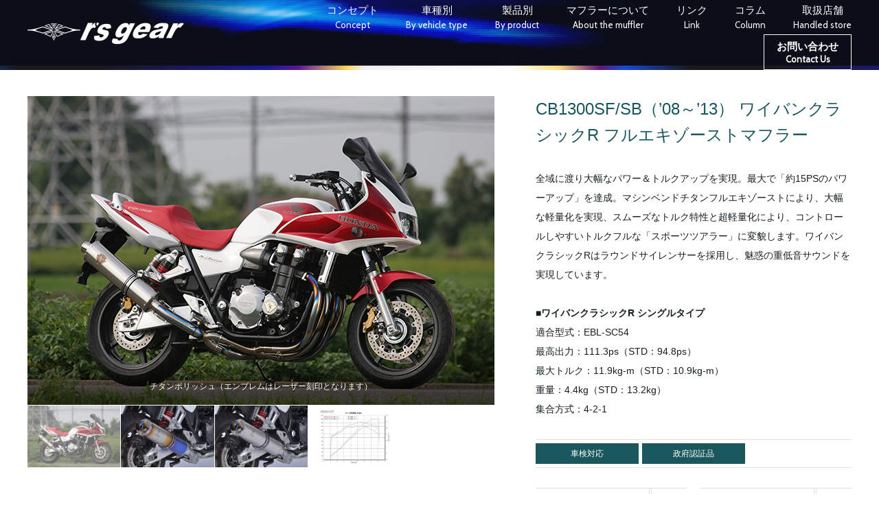

--- FILE ---
content_type: text/html; charset=UTF-8
request_url: https://www.rsgear.co.jp/products/15158/
body_size: 27967
content:
<!DOCTYPE html>
<html>
<head>
    <!-- Global site tag (gtag.js) - Google Analytics -->
    <script async src="https://www.googletagmanager.com/gtag/js?id=UA-146886743-1"></script>
    <script>
        window.dataLayer = window.dataLayer || [];
        function gtag(){dataLayer.push(arguments);}
        gtag('js', new Date());

        gtag('config', 'UA-146886743-1');
    </script>
<!--meta-->
<meta http-equiv="content-language" content="ja">
<meta charset="UTF-8">
<meta name="viewport" content="initial-scale=1.0" />
<meta name="keywords" content="" />
<meta name="description" content="" />
<!--//meta-->
<title>CB1300SF/SB（&#8217;08～&#8217;13） ワイバンクラシックR フルエキゾーストマフラー | アールズ・ギア [Fun to Ride]</title>
<!--ogp-->
<!--//ogp-->

<!--favicon-->
<link rel="shortcut icon" href="/favicon.ico">
<!--//favicon-->

<!--  -->

<!--title-->
<title>CB1300SF/SB（&#8217;08～&#8217;13） ワイバンクラシックR フルエキゾーストマフラー｜アールズ・ギア [Fun to Ride]</title>
<!--title-->

<!--css-->
<link href="https://fonts.googleapis.com/css?family=Timmana" rel="stylesheet">
<link href="https://fonts.googleapis.com/css?family=Cabin" rel="stylesheet">
<link rel="stylesheet" href="/shared/css/base.css" />
<!--//css-->

<meta name='robots' content='max-image-preview:large' />
<script type="text/javascript">
/* <![CDATA[ */
window._wpemojiSettings = {"baseUrl":"https:\/\/s.w.org\/images\/core\/emoji\/14.0.0\/72x72\/","ext":".png","svgUrl":"https:\/\/s.w.org\/images\/core\/emoji\/14.0.0\/svg\/","svgExt":".svg","source":{"concatemoji":"https:\/\/www.rsgear.co.jp\/rsgear-cms2\/wp-includes\/js\/wp-emoji-release.min.js?ver=6.4.1"}};
/*! This file is auto-generated */
!function(i,n){var o,s,e;function c(e){try{var t={supportTests:e,timestamp:(new Date).valueOf()};sessionStorage.setItem(o,JSON.stringify(t))}catch(e){}}function p(e,t,n){e.clearRect(0,0,e.canvas.width,e.canvas.height),e.fillText(t,0,0);var t=new Uint32Array(e.getImageData(0,0,e.canvas.width,e.canvas.height).data),r=(e.clearRect(0,0,e.canvas.width,e.canvas.height),e.fillText(n,0,0),new Uint32Array(e.getImageData(0,0,e.canvas.width,e.canvas.height).data));return t.every(function(e,t){return e===r[t]})}function u(e,t,n){switch(t){case"flag":return n(e,"\ud83c\udff3\ufe0f\u200d\u26a7\ufe0f","\ud83c\udff3\ufe0f\u200b\u26a7\ufe0f")?!1:!n(e,"\ud83c\uddfa\ud83c\uddf3","\ud83c\uddfa\u200b\ud83c\uddf3")&&!n(e,"\ud83c\udff4\udb40\udc67\udb40\udc62\udb40\udc65\udb40\udc6e\udb40\udc67\udb40\udc7f","\ud83c\udff4\u200b\udb40\udc67\u200b\udb40\udc62\u200b\udb40\udc65\u200b\udb40\udc6e\u200b\udb40\udc67\u200b\udb40\udc7f");case"emoji":return!n(e,"\ud83e\udef1\ud83c\udffb\u200d\ud83e\udef2\ud83c\udfff","\ud83e\udef1\ud83c\udffb\u200b\ud83e\udef2\ud83c\udfff")}return!1}function f(e,t,n){var r="undefined"!=typeof WorkerGlobalScope&&self instanceof WorkerGlobalScope?new OffscreenCanvas(300,150):i.createElement("canvas"),a=r.getContext("2d",{willReadFrequently:!0}),o=(a.textBaseline="top",a.font="600 32px Arial",{});return e.forEach(function(e){o[e]=t(a,e,n)}),o}function t(e){var t=i.createElement("script");t.src=e,t.defer=!0,i.head.appendChild(t)}"undefined"!=typeof Promise&&(o="wpEmojiSettingsSupports",s=["flag","emoji"],n.supports={everything:!0,everythingExceptFlag:!0},e=new Promise(function(e){i.addEventListener("DOMContentLoaded",e,{once:!0})}),new Promise(function(t){var n=function(){try{var e=JSON.parse(sessionStorage.getItem(o));if("object"==typeof e&&"number"==typeof e.timestamp&&(new Date).valueOf()<e.timestamp+604800&&"object"==typeof e.supportTests)return e.supportTests}catch(e){}return null}();if(!n){if("undefined"!=typeof Worker&&"undefined"!=typeof OffscreenCanvas&&"undefined"!=typeof URL&&URL.createObjectURL&&"undefined"!=typeof Blob)try{var e="postMessage("+f.toString()+"("+[JSON.stringify(s),u.toString(),p.toString()].join(",")+"));",r=new Blob([e],{type:"text/javascript"}),a=new Worker(URL.createObjectURL(r),{name:"wpTestEmojiSupports"});return void(a.onmessage=function(e){c(n=e.data),a.terminate(),t(n)})}catch(e){}c(n=f(s,u,p))}t(n)}).then(function(e){for(var t in e)n.supports[t]=e[t],n.supports.everything=n.supports.everything&&n.supports[t],"flag"!==t&&(n.supports.everythingExceptFlag=n.supports.everythingExceptFlag&&n.supports[t]);n.supports.everythingExceptFlag=n.supports.everythingExceptFlag&&!n.supports.flag,n.DOMReady=!1,n.readyCallback=function(){n.DOMReady=!0}}).then(function(){return e}).then(function(){var e;n.supports.everything||(n.readyCallback(),(e=n.source||{}).concatemoji?t(e.concatemoji):e.wpemoji&&e.twemoji&&(t(e.twemoji),t(e.wpemoji)))}))}((window,document),window._wpemojiSettings);
/* ]]> */
</script>
<link rel='stylesheet' id='sbi_styles-css' href='https://www.rsgear.co.jp/rsgear-cms2/wp-content/plugins/instagram-feed/css/sbi-styles.min.css?ver=6.1.5' type='text/css' media='all' />
<style id='wp-emoji-styles-inline-css' type='text/css'>

	img.wp-smiley, img.emoji {
		display: inline !important;
		border: none !important;
		box-shadow: none !important;
		height: 1em !important;
		width: 1em !important;
		margin: 0 0.07em !important;
		vertical-align: -0.1em !important;
		background: none !important;
		padding: 0 !important;
	}
</style>
<link rel='stylesheet' id='wp-block-library-css' href='https://www.rsgear.co.jp/rsgear-cms2/wp-includes/css/dist/block-library/style.min.css?ver=6.4.1' type='text/css' media='all' />
<style id='classic-theme-styles-inline-css' type='text/css'>
/*! This file is auto-generated */
.wp-block-button__link{color:#fff;background-color:#32373c;border-radius:9999px;box-shadow:none;text-decoration:none;padding:calc(.667em + 2px) calc(1.333em + 2px);font-size:1.125em}.wp-block-file__button{background:#32373c;color:#fff;text-decoration:none}
</style>
<style id='global-styles-inline-css' type='text/css'>
body{--wp--preset--color--black: #000000;--wp--preset--color--cyan-bluish-gray: #abb8c3;--wp--preset--color--white: #ffffff;--wp--preset--color--pale-pink: #f78da7;--wp--preset--color--vivid-red: #cf2e2e;--wp--preset--color--luminous-vivid-orange: #ff6900;--wp--preset--color--luminous-vivid-amber: #fcb900;--wp--preset--color--light-green-cyan: #7bdcb5;--wp--preset--color--vivid-green-cyan: #00d084;--wp--preset--color--pale-cyan-blue: #8ed1fc;--wp--preset--color--vivid-cyan-blue: #0693e3;--wp--preset--color--vivid-purple: #9b51e0;--wp--preset--gradient--vivid-cyan-blue-to-vivid-purple: linear-gradient(135deg,rgba(6,147,227,1) 0%,rgb(155,81,224) 100%);--wp--preset--gradient--light-green-cyan-to-vivid-green-cyan: linear-gradient(135deg,rgb(122,220,180) 0%,rgb(0,208,130) 100%);--wp--preset--gradient--luminous-vivid-amber-to-luminous-vivid-orange: linear-gradient(135deg,rgba(252,185,0,1) 0%,rgba(255,105,0,1) 100%);--wp--preset--gradient--luminous-vivid-orange-to-vivid-red: linear-gradient(135deg,rgba(255,105,0,1) 0%,rgb(207,46,46) 100%);--wp--preset--gradient--very-light-gray-to-cyan-bluish-gray: linear-gradient(135deg,rgb(238,238,238) 0%,rgb(169,184,195) 100%);--wp--preset--gradient--cool-to-warm-spectrum: linear-gradient(135deg,rgb(74,234,220) 0%,rgb(151,120,209) 20%,rgb(207,42,186) 40%,rgb(238,44,130) 60%,rgb(251,105,98) 80%,rgb(254,248,76) 100%);--wp--preset--gradient--blush-light-purple: linear-gradient(135deg,rgb(255,206,236) 0%,rgb(152,150,240) 100%);--wp--preset--gradient--blush-bordeaux: linear-gradient(135deg,rgb(254,205,165) 0%,rgb(254,45,45) 50%,rgb(107,0,62) 100%);--wp--preset--gradient--luminous-dusk: linear-gradient(135deg,rgb(255,203,112) 0%,rgb(199,81,192) 50%,rgb(65,88,208) 100%);--wp--preset--gradient--pale-ocean: linear-gradient(135deg,rgb(255,245,203) 0%,rgb(182,227,212) 50%,rgb(51,167,181) 100%);--wp--preset--gradient--electric-grass: linear-gradient(135deg,rgb(202,248,128) 0%,rgb(113,206,126) 100%);--wp--preset--gradient--midnight: linear-gradient(135deg,rgb(2,3,129) 0%,rgb(40,116,252) 100%);--wp--preset--font-size--small: 13px;--wp--preset--font-size--medium: 20px;--wp--preset--font-size--large: 36px;--wp--preset--font-size--x-large: 42px;--wp--preset--spacing--20: 0.44rem;--wp--preset--spacing--30: 0.67rem;--wp--preset--spacing--40: 1rem;--wp--preset--spacing--50: 1.5rem;--wp--preset--spacing--60: 2.25rem;--wp--preset--spacing--70: 3.38rem;--wp--preset--spacing--80: 5.06rem;--wp--preset--shadow--natural: 6px 6px 9px rgba(0, 0, 0, 0.2);--wp--preset--shadow--deep: 12px 12px 50px rgba(0, 0, 0, 0.4);--wp--preset--shadow--sharp: 6px 6px 0px rgba(0, 0, 0, 0.2);--wp--preset--shadow--outlined: 6px 6px 0px -3px rgba(255, 255, 255, 1), 6px 6px rgba(0, 0, 0, 1);--wp--preset--shadow--crisp: 6px 6px 0px rgba(0, 0, 0, 1);}:where(.is-layout-flex){gap: 0.5em;}:where(.is-layout-grid){gap: 0.5em;}body .is-layout-flow > .alignleft{float: left;margin-inline-start: 0;margin-inline-end: 2em;}body .is-layout-flow > .alignright{float: right;margin-inline-start: 2em;margin-inline-end: 0;}body .is-layout-flow > .aligncenter{margin-left: auto !important;margin-right: auto !important;}body .is-layout-constrained > .alignleft{float: left;margin-inline-start: 0;margin-inline-end: 2em;}body .is-layout-constrained > .alignright{float: right;margin-inline-start: 2em;margin-inline-end: 0;}body .is-layout-constrained > .aligncenter{margin-left: auto !important;margin-right: auto !important;}body .is-layout-constrained > :where(:not(.alignleft):not(.alignright):not(.alignfull)){max-width: var(--wp--style--global--content-size);margin-left: auto !important;margin-right: auto !important;}body .is-layout-constrained > .alignwide{max-width: var(--wp--style--global--wide-size);}body .is-layout-flex{display: flex;}body .is-layout-flex{flex-wrap: wrap;align-items: center;}body .is-layout-flex > *{margin: 0;}body .is-layout-grid{display: grid;}body .is-layout-grid > *{margin: 0;}:where(.wp-block-columns.is-layout-flex){gap: 2em;}:where(.wp-block-columns.is-layout-grid){gap: 2em;}:where(.wp-block-post-template.is-layout-flex){gap: 1.25em;}:where(.wp-block-post-template.is-layout-grid){gap: 1.25em;}.has-black-color{color: var(--wp--preset--color--black) !important;}.has-cyan-bluish-gray-color{color: var(--wp--preset--color--cyan-bluish-gray) !important;}.has-white-color{color: var(--wp--preset--color--white) !important;}.has-pale-pink-color{color: var(--wp--preset--color--pale-pink) !important;}.has-vivid-red-color{color: var(--wp--preset--color--vivid-red) !important;}.has-luminous-vivid-orange-color{color: var(--wp--preset--color--luminous-vivid-orange) !important;}.has-luminous-vivid-amber-color{color: var(--wp--preset--color--luminous-vivid-amber) !important;}.has-light-green-cyan-color{color: var(--wp--preset--color--light-green-cyan) !important;}.has-vivid-green-cyan-color{color: var(--wp--preset--color--vivid-green-cyan) !important;}.has-pale-cyan-blue-color{color: var(--wp--preset--color--pale-cyan-blue) !important;}.has-vivid-cyan-blue-color{color: var(--wp--preset--color--vivid-cyan-blue) !important;}.has-vivid-purple-color{color: var(--wp--preset--color--vivid-purple) !important;}.has-black-background-color{background-color: var(--wp--preset--color--black) !important;}.has-cyan-bluish-gray-background-color{background-color: var(--wp--preset--color--cyan-bluish-gray) !important;}.has-white-background-color{background-color: var(--wp--preset--color--white) !important;}.has-pale-pink-background-color{background-color: var(--wp--preset--color--pale-pink) !important;}.has-vivid-red-background-color{background-color: var(--wp--preset--color--vivid-red) !important;}.has-luminous-vivid-orange-background-color{background-color: var(--wp--preset--color--luminous-vivid-orange) !important;}.has-luminous-vivid-amber-background-color{background-color: var(--wp--preset--color--luminous-vivid-amber) !important;}.has-light-green-cyan-background-color{background-color: var(--wp--preset--color--light-green-cyan) !important;}.has-vivid-green-cyan-background-color{background-color: var(--wp--preset--color--vivid-green-cyan) !important;}.has-pale-cyan-blue-background-color{background-color: var(--wp--preset--color--pale-cyan-blue) !important;}.has-vivid-cyan-blue-background-color{background-color: var(--wp--preset--color--vivid-cyan-blue) !important;}.has-vivid-purple-background-color{background-color: var(--wp--preset--color--vivid-purple) !important;}.has-black-border-color{border-color: var(--wp--preset--color--black) !important;}.has-cyan-bluish-gray-border-color{border-color: var(--wp--preset--color--cyan-bluish-gray) !important;}.has-white-border-color{border-color: var(--wp--preset--color--white) !important;}.has-pale-pink-border-color{border-color: var(--wp--preset--color--pale-pink) !important;}.has-vivid-red-border-color{border-color: var(--wp--preset--color--vivid-red) !important;}.has-luminous-vivid-orange-border-color{border-color: var(--wp--preset--color--luminous-vivid-orange) !important;}.has-luminous-vivid-amber-border-color{border-color: var(--wp--preset--color--luminous-vivid-amber) !important;}.has-light-green-cyan-border-color{border-color: var(--wp--preset--color--light-green-cyan) !important;}.has-vivid-green-cyan-border-color{border-color: var(--wp--preset--color--vivid-green-cyan) !important;}.has-pale-cyan-blue-border-color{border-color: var(--wp--preset--color--pale-cyan-blue) !important;}.has-vivid-cyan-blue-border-color{border-color: var(--wp--preset--color--vivid-cyan-blue) !important;}.has-vivid-purple-border-color{border-color: var(--wp--preset--color--vivid-purple) !important;}.has-vivid-cyan-blue-to-vivid-purple-gradient-background{background: var(--wp--preset--gradient--vivid-cyan-blue-to-vivid-purple) !important;}.has-light-green-cyan-to-vivid-green-cyan-gradient-background{background: var(--wp--preset--gradient--light-green-cyan-to-vivid-green-cyan) !important;}.has-luminous-vivid-amber-to-luminous-vivid-orange-gradient-background{background: var(--wp--preset--gradient--luminous-vivid-amber-to-luminous-vivid-orange) !important;}.has-luminous-vivid-orange-to-vivid-red-gradient-background{background: var(--wp--preset--gradient--luminous-vivid-orange-to-vivid-red) !important;}.has-very-light-gray-to-cyan-bluish-gray-gradient-background{background: var(--wp--preset--gradient--very-light-gray-to-cyan-bluish-gray) !important;}.has-cool-to-warm-spectrum-gradient-background{background: var(--wp--preset--gradient--cool-to-warm-spectrum) !important;}.has-blush-light-purple-gradient-background{background: var(--wp--preset--gradient--blush-light-purple) !important;}.has-blush-bordeaux-gradient-background{background: var(--wp--preset--gradient--blush-bordeaux) !important;}.has-luminous-dusk-gradient-background{background: var(--wp--preset--gradient--luminous-dusk) !important;}.has-pale-ocean-gradient-background{background: var(--wp--preset--gradient--pale-ocean) !important;}.has-electric-grass-gradient-background{background: var(--wp--preset--gradient--electric-grass) !important;}.has-midnight-gradient-background{background: var(--wp--preset--gradient--midnight) !important;}.has-small-font-size{font-size: var(--wp--preset--font-size--small) !important;}.has-medium-font-size{font-size: var(--wp--preset--font-size--medium) !important;}.has-large-font-size{font-size: var(--wp--preset--font-size--large) !important;}.has-x-large-font-size{font-size: var(--wp--preset--font-size--x-large) !important;}
.wp-block-navigation a:where(:not(.wp-element-button)){color: inherit;}
:where(.wp-block-post-template.is-layout-flex){gap: 1.25em;}:where(.wp-block-post-template.is-layout-grid){gap: 1.25em;}
:where(.wp-block-columns.is-layout-flex){gap: 2em;}:where(.wp-block-columns.is-layout-grid){gap: 2em;}
.wp-block-pullquote{font-size: 1.5em;line-height: 1.6;}
</style>
<link rel="https://api.w.org/" href="https://www.rsgear.co.jp/wp-json/" /><link rel="alternate" type="application/json" href="https://www.rsgear.co.jp/wp-json/wp/v2/posts/15158" /><link rel="EditURI" type="application/rsd+xml" title="RSD" href="https://www.rsgear.co.jp/rsgear-cms2/xmlrpc.php?rsd" />
<meta name="generator" content="WordPress 6.4.1" />
<link rel="canonical" href="https://www.rsgear.co.jp/products/15158/" />
<link rel='shortlink' href='https://www.rsgear.co.jp/?p=15158' />
<link rel="alternate" type="application/json+oembed" href="https://www.rsgear.co.jp/wp-json/oembed/1.0/embed?url=https%3A%2F%2Fwww.rsgear.co.jp%2Fproducts%2F15158%2F" />
<link rel="alternate" type="text/xml+oembed" href="https://www.rsgear.co.jp/wp-json/oembed/1.0/embed?url=https%3A%2F%2Fwww.rsgear.co.jp%2Fproducts%2F15158%2F&#038;format=xml" />
                <script>
                    var ajaxUrl = 'https://www.rsgear.co.jp/rsgear-cms2/wp-admin/admin-ajax.php';
                </script>
        </head>

<body data-rsssl=1>
<!-- ================================= header ================================= -->
<div id="header">
<div class="inner">

<!--logo-->
<h1 id="logo"><a href="https://www.rsgear.co.jp"><img src="/shared/img/hd_logo.png" /></a></h1>
<!--//logo-->

<!--globalNav-->
<ul id="globalNav">
<li><a href="https://www.rsgear.co.jp/about">コンセプト<span>Concept</span></a></li>
<li>
<a href="https://www.rsgear.co.jp/brand">車種別<span>By vehicle type</span></a>
<ul class="subNav">
<li><a href="https://www.rsgear.co.jp/brand/honda/">HONDA</a></li>
<li><a href="https://www.rsgear.co.jp/brand/kawasaki/">KAWASAKI</a></li>
<li><a href="https://www.rsgear.co.jp/brand/suzuki/">SUZUKI</a></li>
<li><a href="https://www.rsgear.co.jp/brand/yamaha/">YAMAHA</a></li>
<li><a href="https://www.rsgear.co.jp/brand/bmw/">BMW</a></li>
</ul>
</li>
<li>
<a href="https://www.rsgear.co.jp/category">製品別<span>By product</span></a>
<ul class="subNav">
<li><a href="https://www.rsgear.co.jp/category/muffler/">マフラー</a></li>
<li><a href="https://www.rsgear.co.jp/category/billet/">ビレットパーツ</a></li>
<li><a href="https://www.rsgear.co.jp/category/seat/">シート</a></li>
<li><a href="https://www.rsgear.co.jp/category/screen/">ボディパーツ</a></li>
<li><a href="https://www.rsgear.co.jp/category/goods/">グッズ</a></li>
</ul>
</li>
<li><a href="https://www.rsgear.co.jp/wyvern-sonic-slilencer">マフラーについて<span>About the muffler</span></a></li>
<li><a href="https://www.rsgear.co.jp/pickup">リンク<span>Link</span></a></li>
<li><a href="https://www.rsgear.co.jp/column">コラム<span>Column</span></a></li>
<li><a href="https://www.rsgear.co.jp/dealers">取扱店舗<span>Handled store</span></a></li>
<li class="onlinestore domine"><a href="https://www.rsgear.co.jp/contact">お問い合わせ<span>Contact Us</span></a></li>
</ul>
<!--//globalNav-->

<!--globalIcon-->
<div id="globalIcon">
<span></span>
<span></span>
<span></span>
</div>
<!--//globalIcon-->

</div>
</div>
<!-- ================================= //header ================================= -->

<!-- ================================= content ================================= -->
<div id="content">


<!--productDetail-->
<div id="productDetail">
<div class="inner">


<!--productDetailGallery-->
<div id="productDetailGallery">
<div class="main">
<div class="mainItem">
<div class="mainItemInner">
<div class="photo"><img src="https://www.rsgear.co.jp/rsgear-cms2/wp-content/uploads/2023/04/fdde10d8cb58f79ef802b9890fda9a8b.jpg" alt="チタンポリッシュ（エンブレムはレーザー刻印となります）" /></div>
<div class="caption"><p>チタンポリッシュ（エンブレムはレーザー刻印となります）</p></div>
</div>
</div>
</div>
<ul class="thum">


<li class="current"><span><img src="https://www.rsgear.co.jp/rsgear-cms2/wp-content/uploads/2023/04/fdde10d8cb58f79ef802b9890fda9a8b.jpg" alt="チタンポリッシュ（エンブレムはレーザー刻印となります）" /></span></li>


<li><span><img src="https://www.rsgear.co.jp/rsgear-cms2/wp-content/uploads/2023/04/181206-0104s-3.jpg" alt="チタンドラッグブルー" /></span></li>


<li><span><img src="https://www.rsgear.co.jp/rsgear-cms2/wp-content/uploads/2023/04/181206-0117s-2.jpg" alt="チタンポリッシュ" /></span></li>


<li><span><img src="https://www.rsgear.co.jp/rsgear-cms2/wp-content/uploads/2017/01/cb1300sf-sb_08-13_06_singlegraph.jpg" alt="シングルタイプ（赤：アールズギア／青：ノーマル）" /></span></li>


</ul>
</div>
<!--//productDetailGallery-->

<!--productDetailInfo-->
<div id="productDetailInfo">
<h2 class="name">CB1300SF/SB（&#8217;08～&#8217;13） ワイバンクラシックR フルエキゾーストマフラー</h2>
<p class="description"><p>全域に渡り大幅なパワー＆トルクアップを実現。最大で「約15PSのパワーアップ」を達成。マシンベンドチタンフルエキゾーストにより、大幅な軽量化を実現、スムーズなトルク特性と超軽量化により、コントロールしやすいトルクフルな「スポーツツアラー」に変貌します。ワイバンクラシックRはラウンドサイレンサーを採用し、魅惑の重低音サウンドを実現しています。<br />
&nbsp;<br />
<strong>■ワイバンクラシックR シングルタイプ</strong><br />
適合型式：EBL-SC54<br />
最高出力：111.3ps（STD：94.8ps）<br />
最大トルク：11.9kg-m（STD：10.9kg-m）<br />
重量：4.4kg（STD：13.2kg）<br />
集合方式：4-2-1</p>
</p>
<div class="authority">
<span>車検対応</span>
<span>政府認証品</span>
</div>
<div class="spec">
<p></p>
</div>
<div class="feature">
<ul>

<li>
<div class="item">
<span class="dt"><span>オイル交換</span></span>
<span class="dd">〇</span>
</div>
</li>
<li>
<div class="item">
<span class="dt"><span>フィルター交換</span></span>
<span class="dd">〇</span>
</div>
</li>
<li>
<div class="item">
<span class="dt"><span>純正パニアケース装着</span></span>
<span class="dd">-</span>
</div>
</li>
<li>
<div class="item">
<span class="dt"><span>センタースタンド</span></span>
<span class="dd">〇</span>
</div>
</li>
</ul>
</div>

</div>
<!--//productDetailInfo-->

</div>
</div>
<!--//productDetail-->





<!--pageTitle-->
<div id="pageTitleSeries" style="margin-top:30px;">
<h2><span>価格および詳細一覧</span></h2>
<p class="lead tac">ご希望商品のバナーをクリックすると<br>オンラインストアで購入できます。</p>
</div>
<!--//pageTitle-->

<!--productSuppliment-->
<div class="productSuppliment">
	<div class="inner">
		<p><a href="https://www.rsgear.co.jp/cashondelivery">&gt;代⾦引換での通信販売のご案内はこちら</a></p>
	</div>
</div>
<!--//productSuppliment-->

<!--productSeries-->
<div id="productSeries">




<div class="inner seriesHead off">

<!--row-->
<div class="row seriestype">
<div >ワイバンクラシックR フルエキゾースト</div>
</div>
<!--//row-->

</div>

<div class="inner seriesBody">

<!--row-->
<div class="row headline">
<div>タイプ</div>
<div>サイレンサー</div>
<div>品番</div>
<div>JANコード</div>
<div>商品価格</div>
<div>&nbsp;</div>
</div>
<!--//row-->


<!--row-->
<div class="row">
<div><span>タイプ：</span>シングル</div>
<div><span>サイレンサー：</span>チタンポリッシュ</div>
<div><span>品番：</span>MH09-01CT</div>
<div><span>JANコード：</span>4582329789706</div>
<div><span class="price_span">商品価格：</span>￥233,000(税抜)<br>￥256,300(税込)</div>
<div class="btn">
<a href="https://rsgear.theshop.jp/items/73653239">オンラインストア</a>
</div>
</div>
<!--//row-->


<!--row-->
<div class="row">
<div><span>タイプ：</span>シングル</div>
<div><span>サイレンサー：</span>チタンドラッグブルー</div>
<div><span>品番：</span>MH09-01CD</div>
<div><span>JANコード：</span>4582329789713</div>
<div><span class="price_span">商品価格：</span>￥238,000(税抜)<br>￥261,800(税込)</div>
<div class="btn">
<a href="https://rsgear.theshop.jp/items/73653366">オンラインストア</a>
</div>
</div>
<!--//row-->


</div>


</div>
<!--//productSeries-->



</div>
<!-- ================================= //content ================================= -->

<!-- ================================= feature ================================= -->
<div id="feature">
<div class="inner">

<!--item-->
<div class="item">
<p class="icon"><a href="https://rsgear.theshop.jp/"><img src="/shared/img/ic_feature1.png" alt="オンラインストア" /></a></p>
<p class="text"><a href="https://rsgear.theshop.jp/">オンラインストア</a></p>
</div>
<!--item-->

<!--item-->
<div class="item">
<p class="icon"><a href="https://www.rsgear.co.jp/event"><img src="/shared/img/ic_feature2.png" alt="イベント情報" /></a></p>
<p class="text"><a href="https://www.rsgear.co.jp/event">イベント情報</a></p>
</div>
<!--item-->

<!--item-->
<div class="item">
<p class="icon"><a href="https://www.rsgear.co.jp/regulation"><img src="/shared/img/ic_feature3.png" alt="マフラー規制" /></a></p>
<p class="text"><a href="https://www.rsgear.co.jp/regulation">マフラー規制</a></p>
</div>
<!--item-->

<!--item-->
<div class="item">
<p class="icon"><a href="https://www.rsgear.co.jp/faq"><img src="/shared/img/ic_feature4.png" alt="よくある質問" /></a></p>
<p class="text"><a href="https://www.rsgear.co.jp/faq">よくある質問</a></p>
</div>
<!--item-->

<!--item-->
<div class="item">
<p class="icon"><a href="https://www.rsgear.co.jp/recruit"><img src="/shared/img/ic_feature5.png" alt="求人情報" /></a></p>
<p class="text"><a href="https://www.rsgear.co.jp/recruit">求人情報</a></p>
</div>
<!--item-->

<!--item-->
<div class="item">
<p class="icon"><a href="https://www.rsgear.co.jp/about/company/#officialDealer"><img src="/shared/img/ic_feature6.png" alt="正規代理店" /></a></p>
<p class="text"><a href="https://www.rsgear.co.jp/about/company/#officialDealer">正規代理店</a></p>
</div>
<!--item-->

</div>
</div>
<!-- ================================= //feature ================================= -->
<!-- ================================= footer ================================= -->
<div id="footer">
<div class="inner">

<!--pageTop-->
<div id="pageTop"><a href="#" class="scrollTo"></a></div>
<!--//pageTop-->

<!--footerNav-->
<ul id="footerNav">
<li><a href="https://www.rsgear.co.jp/about/company">会社概要</a></li>
<li><a href="https://www.rsgear.co.jp/about/asct">特定商取引法に基づく表記</a></li>
<li><a href="https://www.rsgear.co.jp/about/privacypolicy">個人情報保護</a></li>
<li><a href="https://www.rsgear.co.jp/sitemap">サイトマップ</a></li>
<li><a href="https://www.rsgear.co.jp/contact">お問い合わせ</a></li>
<li class="red"><a href="/shared/pdf/reissue.pdf" target="_blank">排出ガス試験結果成績表再発行</a></li>
</ul>
<!--//footerNav-->

<!--copyright-->
<p id="copyright"><a href="http://jmca.gr.jp/" target="_blank" border="0"><img src="/shared/img/jmca.png" alt="JMCA"></a>&nbsp;&nbsp;&nbsp;&nbsp;
<!-- <a href="http://bmw-clubs.jp/" target="_blank" border="0"><img src="/shared/img/bcn.png" alt="BMW Clubs Nippon(BCN)"></a> --></p>
<p id="copyright">Copyright&nbsp;©&nbsp;1998-2019 r's gear Co.,Ltd. All Rights Reserved.</p>
<!--//copyright-->

</div>
</div>
<!-- ================================= //footer ================================= -->
<!-- ================================= javascript ================================= -->
<script src="/shared/js/lib/jquery-1.10.2.min.js"></script>
<script src="/shared/js/app.js"></script>
<!-- ================================= //javascript ================================= -->

<!-- Instagram Feed JS -->
<script type="text/javascript">
var sbiajaxurl = "https://www.rsgear.co.jp/rsgear-cms2/wp-admin/admin-ajax.php";
</script>
</body>
</html>


--- FILE ---
content_type: application/javascript
request_url: https://www.rsgear.co.jp/shared/js/app.js
body_size: 15274
content:
/*
 * Name : app.js
 */


/********************************************
* namespace
********************************************/

Scripts = {
	Utils : {},
	Apps : {}
};


/********************************************
* init
********************************************/

$(function() {
	Scripts.Utils.init();
	Scripts.Apps.init();
});


/********************************************
* Apps
********************************************/

Scripts.Apps = function(){

	/**********************
	* private var
	**********************/

	var galleryTimer,
		galleryPhoto,
		galleryLoadLength = 0,
		galleryNav;

	/**********************
	* private function
	**********************/

	var smartNavAction = {
		init : function(target) {
			var targetNav = {
				"globalIcon" : "globalNav",
				"icSearch" : "search"
			};
			target.bind(Scripts.Utils.device.event.mousedown,function() {
				var targetBtn = $(this);
				target.each(function() {
					if($(this).attr("id") == "icSearch" && $(this).hasClass("on")) {
						$("#" + targetNav[$(this).attr("id")]).find(".searchInput input").blur();
					}
					if($(this).attr("id") != targetBtn.attr("id")) {
						if($(this).hasClass("on")) {
							$(this).removeClass("on");
							smartNavAction.toggle(targetNav[$(this).attr("id")]);
						}
					}
				});
				if($(this).hasClass("on")) {
					$(this).removeClass("on");
				} else {
					$(this).addClass("on");
				}
				smartNavAction.toggle(targetNav[$(this).attr("id")]);
				return false;
			});
		},
		toggle : function(target) {
			$("#" + target).slideToggle(300,function() {
				if($(this).hasClass("on")) {
					$(this).removeClass("on");
					if($(this).attr("id") == "globalNav") {
						$(this).height("auto");
					}
				} else {
					$(this).addClass("on");
					if($(this).attr("id") == "globalNav") {
						var windowHeight = $(window).height();
						var headerHeight = $("#sysHeader").height() + $("#globalNav").height();
						$(this).css({
							"height" : "",
							"overflow" : ""
						});
						if(headerHeight > windowHeight) {
							$(this).css({
								"height" : windowHeight - 52,
								"overflow" : "auto"
							});
							if(Scripts.Utils.device.isTouch()) {
								$(this).children("ul").width($(window).width()-2);
							} else {
								$(this).children("ul").width($(window).width()-24);
							}
						} else {
							$(this).css({
								"height" : "auto",
								"overflow" : ""
							});
							$(this).children("ul").width("auto");
						}
					}
				}
			});
		}
	};
	var galleryAction = {
		init : function(target) {
			var wrap = target.find("ul"),
				length = wrap.find("li").length,
				arrow = target.find(".arrowLeft,.arrowRight");
			for(var i=0,len=length;i<len;i++) {
				var url = wrap.find("li").eq(i).children("span").css("backgroundImage").substr(5);
				url = url.substr(0,url.length-2);
				galleryAction.photo.load(url);
			}
			wrap.find("li").eq(0).addClass("current");
			var	timer = setInterval(function() {
				if(length == galleryLoadLength) {
					clearInterval(timer);
					galleryAction.timer.set(wrap);
				}
			},500);
			galleryAction.arrow.set(target.find(".arrow span"));
			arrow.on("click",function() {
				clearTimeout(galleryTimer);
				var current = wrap.children("li").index(wrap.children(".current")),
					arrowIndex = current + 1;
				if($(this).hasClass("arrowLeft")) {
					arrowIndex = current - 1;
				}
				if(arrowIndex < 0) {
					arrowIndex = length - 1;
				} else if(arrowIndex >= length) {
					arrowIndex = 0;
				}
				galleryAction.photo.move(wrap,arrowIndex);
			});
		},
		photo : {
			load : function(url) {
				var img = new Image();
				img.src = url;
				img.onload = function() {
					galleryLoadLength ++;
				}
			},
			move : function(wrap,index) {
				var next = wrap.children("li").eq(index),
					current = wrap.children("li.current");
				next.css({
					"display" : "table"
				});
				current.animate({
					"opacity" : 0
				},{
					duration : 300,
					complete : function() {
						current.removeClass("current").css("opacity","");
						next.addClass("current").css("display","");
						galleryAction.timer.set(wrap);
					}
				})
			}
		},
		timer : {
			set : function(wrap) {
				var wrap = wrap;
				galleryTimer = setTimeout(function() {
					var index = wrap.children("li").index(wrap.children("li.current"));
					if(index >= wrap.children("li").length - 1) index = -1;
					galleryAction.photo.move(wrap,index+1);
				},5000);
			}
		},
		arrow : {
			set : function(target) {
				target.css("position","relative").hover(function() {
					$(this).stop().animate({
						"top" : -8
					},{
						duration : 200
					});
				},function() {
					$(this).stop().animate({
						"top" : 0
					},{
						duration : 200
					});
				});
				target.on("click",function() {
					if($("html").hasClass("sp")) {
						$("html,body").animate({scrollTop:$("#panel").offset().top - 58},300);
					} else {
						$("html,body").animate({scrollTop:$("#panel").offset().top - 100},300);
					}
				});
			}
		}
	};
	var productGalleryAction = {
		init : function(target) {
			var main = target.find(".main"),
				btn = target.find(".thum li");
			productGalleryAction.resize(main);
			productGalleryAction.setHeight(main);
			btn.on("click",function() {
				if($(this).hasClass("current") || main.children(".mainItem").length > 1) {
					return false;
				}
				var photo = $(this).find("img").attr("src"),
					caption = $(this).find("img").attr("alt");
				productGalleryAction.swap(main,productGalleryAction.node(photo,caption));
				btn.removeClass("current");
				$(this).addClass("current");
			});
		},
		swap : function(main,node) {
			main.append(node);
			main.children(".mainItem").eq(0).animate({
				"opacity" : 0
			},{
				duration : 300,
				complete : function() {
					main.children(".mainItem").eq(0).remove();
				}
			});
		},
		node : function(photo,caption) {
			var node = '';
			node += '<div class="mainItem">';
			node += '<div class="mainItemInner">';
			node += '<div class="photo"><img src="' + photo + '" /></div>';
			node += '<div class="caption"><p>' + caption + '</p></div>';
			node += '</div>';
			node += '</div>';
			return node;
		},
		resize : function(main) {
			$(window).on("resize",function() {
				productGalleryAction.setHeight(main);
			});
		},
		setHeight : function(main) {
			var height = 450 * ($(window).width() / 680);
			if($("html").hasClass("sp")) {
				main.height(height);
			} else {
				main.height("");
			}
		}
	};
	var conceptGalleryAction = {
		init : function(target) {
			var wrap = target.children("p"),
				navi = target.find(".conceptPhotoNavi"),
				arrow = target.find(".conceptPhotoArrow"),
				length = wrap.children("span").length;
			wrap.children("span").eq(0).addClass("current");
			wrap.height(wrap.children("span").eq(0).height());
			for(var i=0,len=length;i<len;i++) {
				navi.append('<span></span>');
			}
			navi.children("span").eq(0).addClass("current");
			navi.children("span").on("click",function() {
				if($(this).hasClass("current")) {
					return false;
				}
				var index = navi.children("span").index($(this));
				conceptGalleryAction.photo.move(wrap,index);
			});
			arrow.children("span").on("click",function() {
				var current = navi.children("span").index(navi.children(".current")),
					arrowIndex = current + 1;
				if($(this).hasClass("left")) {
					arrowIndex = current - 1;
				}
				if(arrowIndex < 0) {
					arrowIndex = length - 1;
				} else if(arrowIndex >= length) {
					arrowIndex = 0;
				}
				conceptGalleryAction.photo.move(wrap,arrowIndex);
			});
		},
		photo : {
			move : function(wrap,index) {
				var next = wrap.children("span").eq(index),
					navi = wrap.closest(".conceptPhoto,.profileGalleryPhoto").find(".conceptPhotoNavi"),
					current = wrap.children("span.current");
				navi.children("span").removeClass();
				navi.children("span").eq(index).addClass("current");
				next.css({
					"display" : "block"
				});
				current.animate({
					"opacity" : 0
				},{
					duration : 300,
					complete : function() {
						current.removeClass("current").css("opacity","");
						next.addClass("current").css("display","");
					}
				})
			}
		}
	};
	var scrollAction = {
		init : function(target) {
			target.on("click",function() {
				var content = $(this).attr("href"),
					top = 0;
				if(content != "#") {
					top = $(content).offset().top
				}
				$("html,body").animate({scrollTop:top},"fast");
				return false;
			});
		}
	};
	var galleryHeightAction = {
		init : function(target) {
			galleryHeightAction.set(target);
			$(window).on("resize",function() {
				galleryHeightAction.set(target);
			});
		},
		set : function(target) {
			var windowHeight = $(window).height(),
				headerHeight = $("#header").height();
			if($("html").hasClass("pc")) {
				target.height(windowHeight-headerHeight);
			} else {
				target.height("");
			}
		}
	};
	var panelAction = {
		init : function(target) {
			target.hover(function() {
				var a = $(this).find(".text"),
					b = $(this).find(".text span");
				a.stop().animate({
					"top" : -10
				},{
					duration : 200
				});
				b.css({
					"marginTop" : 10
				}).stop().animate({
					"marginTop" : 0
				},{
					duration : 200
				})
			},function() {
				var a = $(this).find(".text"),
					b = $(this).find(".text span");
				a.stop().animate({
					"top" : 0
				},{
					duration : 200,
					complete : function () {
						a.css("top",0)
					}
				});
				b.stop().animate({
					"marginTop" : 0
				},{
					duration : 200,
					complete : function() {
						b.css({
							"marginTop" : ""
						});
					}
				})
			});
		}
	}
	var seriesToggleAction = {
		init : function(target) {
			target.on("click",function() {
				var head = $(this);
				head.next(".seriesBody").stop().slideToggle(50,function() {
					if(head.hasClass("on")) {
						head.removeClass("on").addClass("off");
					} else {
						head.removeClass("off").addClass("on");
					}
				});
			});
		}
	}

	return {

		/**********************
		* public var
		**********************/



		/**********************
		* public function
		**********************/

		init : function() {
			smartNavAction.init($("#globalIcon"));
			productGalleryAction.init($("#productDetailGallery"));
			conceptGalleryAction.init($("#concept1 .conceptPhoto"));
			conceptGalleryAction.init($("#concept2 .conceptPhoto"));
			conceptGalleryAction.init($("#concept3 .conceptPhoto"));
			conceptGalleryAction.init($("#concept4 .conceptPhoto"));
			conceptGalleryAction.init($(".profileGallery .profileGalleryPhoto").eq(0));
			conceptGalleryAction.init($(".profileGallery .profileGalleryPhoto").eq(1));
			scrollAction.init($(".scrollTo"));
			panelAction.init($("#panel .item"));

			//slideAction.init($("#content .contentSlide"));
		}
	};

}();

/********************************************
* Utils
********************************************/

Scripts.Utils = function(){

	/**********************
	* private var
	**********************/

	var targetBreakpoint = {
		//tab : 960,
		sp : 768
	};
	var currentBreakpoint;
	var currentTouch;
	var deviceEvent = {};

	/**********************
	* private function
	**********************/

	var breakpointAction = {
		init : function() {
			breakpointAction.set();
			$(window).bind("resize.breakpoint",function() {
				breakpointAction.set();
			});
		},
		set : function() {
			var currentWidth = $(window).width();
			var targetDevice;
			if(targetBreakpoint.sp > currentWidth) {
				targetDevice = 'sp'
			} else {
				targetDevice = 'pc'
			}
			currentBreakpoint = targetDevice;
			$("html").removeClass().addClass(targetDevice);
		}
	};
	var deviceAction = {
		init : function() {
			deviceAction.setTouch();
			deviceAction.setDeviceEvent();
		},
		setTouch : function() {
			if(navigator.userAgent.indexOf('iPad') != -1 || navigator.userAgent.indexOf('iPod') != -1 || navigator.userAgent.indexOf('iPhone') != -1 || navigator.userAgent.indexOf('Android') != -1) {
				currentTouch = true;
			} else {
				currentTouch = false;
			}
		},
		setDeviceEvent : function() {
			if(currentTouch) {
				deviceEvent['click'] = 'touchend';
				deviceEvent['mousedown'] = 'touchstart';
				deviceEvent['mousemove'] = 'touchmove';
				deviceEvent['mouseleave'] = 'mouseleave';
				deviceEvent['mouseup'] = 'touchend';
				deviceEvent['scroll'] = 'touchmove';
			} else {
				deviceEvent['click'] = 'click';
				deviceEvent['mousedown'] = 'mousedown';
				deviceEvent['mousemove'] = 'mousemove';
				deviceEvent['mouseleave'] = 'mouseleave';
				deviceEvent['mouseup'] = 'mouseup';
				deviceEvent['scroll'] = 'scroll';
			}
		}
	};
	var sendAction = {
		exe : function(url,params,type,after,file) {
			var url = url,
				params = params,
				data = params.data,
				type = type,
				action = typeof after !== "undefined" ? after.action : false,
				method = typeof after !== "undefined" ? after.method : false,
				script = typeof after !== "undefined" ? after.script : false,
				after = typeof params.action !== "undefined" && typeof params.action.type !== "undefined" && params.action.type === "delete" && typeof params.display !== "undefined" && typeof params.display.style !== "undefined" && params.display.style == "upload" ? script + '.' + action + '.complete' : script + '.send.after',
				response,
				isTransmiting = true;
			if(type == "POST" && file !== true) {
				data = JSON.stringify(data);
			}
			var ajaxObj = {
				url : url,
				data : data,
				type : type,
				cache : false,
				dataType : 'json'
			};
			if(typeof file !== "undefined" && file === true) {
				ajaxObj.processData = false;
				ajaxObj.contentType = false;
			}
			$.ajax(ajaxObj).done(function(result) {
				isTransmiting = false;
				response = {
					success : true,
					result : result,
					params : params
				};
				sendAction.response(after,action,method,response);
			}).fail(function(result) {
				isTransmiting = false;
				response = {
					success : false,
					result : result,
					params : params
				}
				sendAction.response(after,action,method,response);
			});
		},
		response : function(after,action,method,response) {
			if(action !== false && method !== false) {
				eval(after)(response,action,method);
			}
		},
		check : function() {
			return isTransmiting;
		}
	};
	var loadingAction = {
		set : function(target) {
			if($("#contentLoading").length > 0) {
				return false;
			}
			target.append('<div id="contentLoading"></div>');
		},
		remove : function(target) {
			target.find("#contentLoading").remove();
		}
	};

	return {

		/**********************
		* public var
		**********************/

		/**********************
		* public function
		**********************/

		init : function() {
			breakpointAction.init();
			deviceAction.init();
		},
		breakpoint : {
			get : function() {
				return currentBreakpoint;
			}
		},
		device : {
			isTouch : function() {
				return currentTouch;
			},
			event : function() {
				return deviceEvent;
			}()
		},
		send : {
			exe : function(url,data,type,after,file) {
				sendAction.exe(url,data,type,after,file);
			},
		},
		loading : {
			set : function(target) {
				loadingAction.set(target);
			},
			remove : function(target) {
				loadingAction.remove(target);
			}
		}

	};

}();
